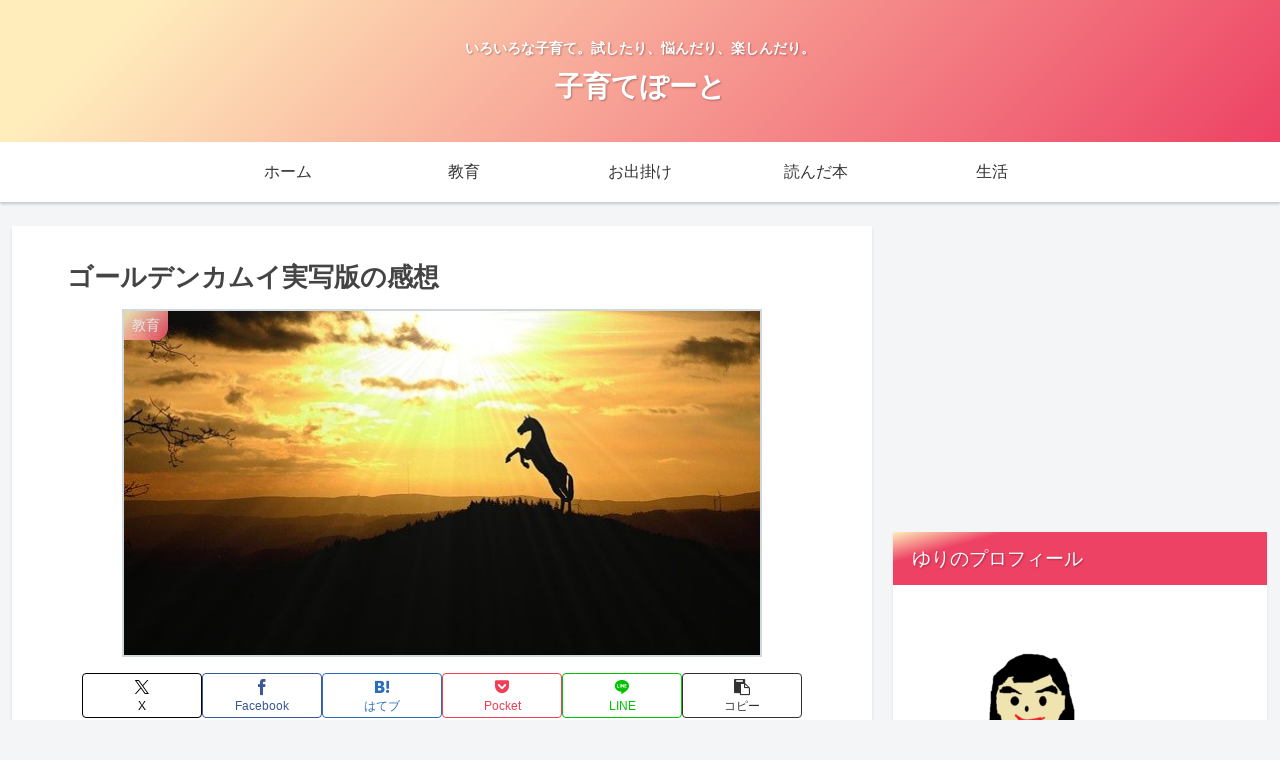

--- FILE ---
content_type: text/html; charset=utf-8
request_url: https://www.google.com/recaptcha/api2/aframe
body_size: 267
content:
<!DOCTYPE HTML><html><head><meta http-equiv="content-type" content="text/html; charset=UTF-8"></head><body><script nonce="zYWrB6ixLTJsIDWtYFNyEg">/** Anti-fraud and anti-abuse applications only. See google.com/recaptcha */ try{var clients={'sodar':'https://pagead2.googlesyndication.com/pagead/sodar?'};window.addEventListener("message",function(a){try{if(a.source===window.parent){var b=JSON.parse(a.data);var c=clients[b['id']];if(c){var d=document.createElement('img');d.src=c+b['params']+'&rc='+(localStorage.getItem("rc::a")?sessionStorage.getItem("rc::b"):"");window.document.body.appendChild(d);sessionStorage.setItem("rc::e",parseInt(sessionStorage.getItem("rc::e")||0)+1);localStorage.setItem("rc::h",'1765984104721');}}}catch(b){}});window.parent.postMessage("_grecaptcha_ready", "*");}catch(b){}</script></body></html>